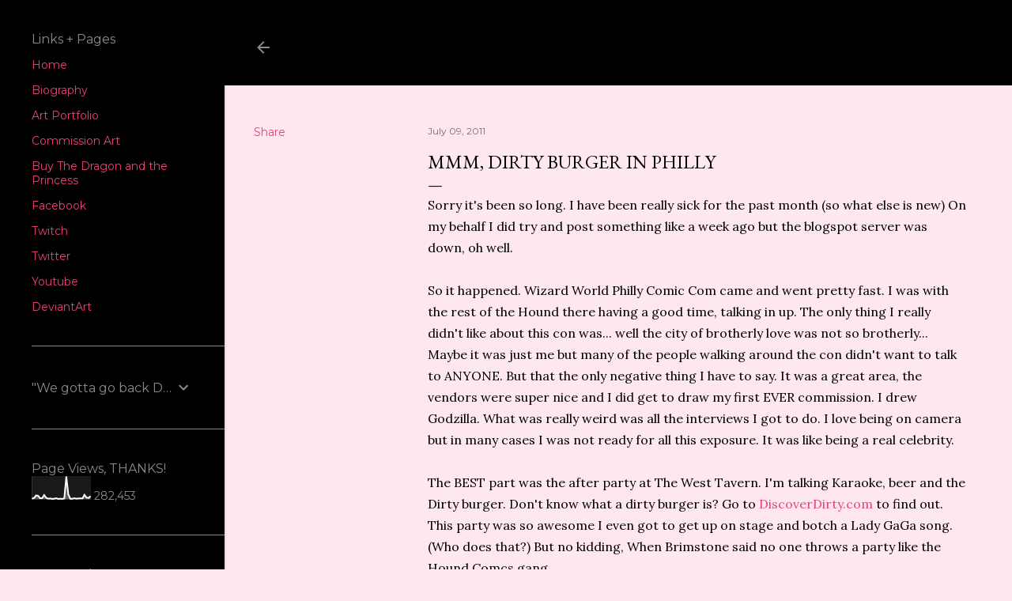

--- FILE ---
content_type: text/html; charset=UTF-8
request_url: https://www.callmemina.com/b/stats?style=WHITE_TRANSPARENT&timeRange=ALL_TIME&token=APq4FmALHNEA47a4GY1vfRj2k5dROb7txSANE516FIedVinZj_wVvXcwn0o90ev8yRGh5R8HOpHC9qFmubfo_jw396oevU-O4w
body_size: 27
content:
{"total":282453,"sparklineOptions":{"backgroundColor":{"fillOpacity":0.1,"fill":"#ffffff"},"series":[{"areaOpacity":0.3,"color":"#fff"}]},"sparklineData":[[0,3],[1,6],[2,17],[3,16],[4,5],[5,5],[6,19],[7,7],[8,3],[9,4],[10,2],[11,3],[12,5],[13,2],[14,3],[15,2],[16,4],[17,100],[18,21],[19,3],[20,3],[21,5],[22,3],[23,4],[24,4],[25,4],[26,20],[27,8],[28,6],[29,14]],"nextTickMs":1200000}